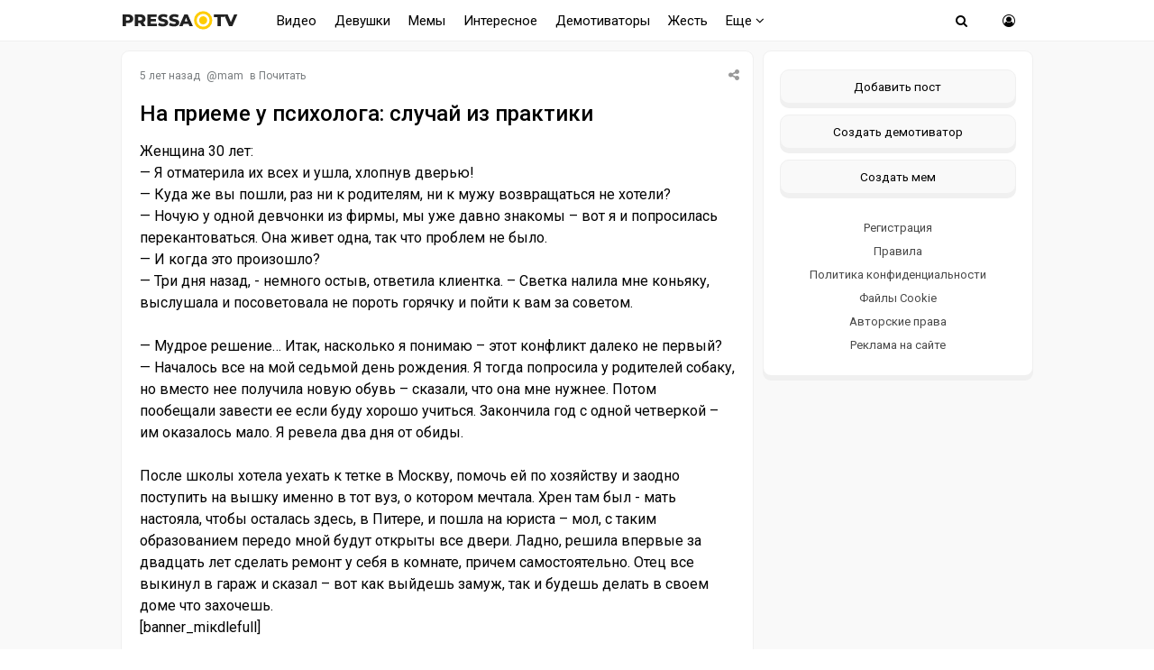

--- FILE ---
content_type: text/html; charset=windows-1251
request_url: https://pressa.tv/read/109298-na-prieme-u-psihologa-sluchay-iz-praktiki.html
body_size: 12366
content:
<!DOCTYPE html>
<html lang="ru">
<head>
	<meta charset="windows-1251">
<title>На приеме у психолога: случай из практики</title>
<meta name="description" content="Женщина 30 лет: — Я отматерила их всех и ушла, хлопнув дверью! — Куда же вы пошли, раз ни к родителям, ни к мужу возвращаться">
<meta name="keywords" content="Почитать, Интересное, необычное, психология, Отношения">
<meta property="og:site_name" content="Pressa.tv">
<meta property="og:type" content="article">
<meta property="og:title" content="На приеме у психолога: случай из практики">
<meta property="og:url" content="https://pressa.tv/read/109298-na-prieme-u-psihologa-sluchay-iz-praktiki.html">
<meta name="news_keywords" content="почитать, интересное, необычное, психология, отношения">
<link rel="search" type="application/opensearchdescription+xml" href="https://pressa.tv/engine/opensearch.php" title="Pressa.tv">
<link rel="canonical" href="https://pressa.tv/read/109298-na-prieme-u-psihologa-sluchay-iz-praktiki.html">
<link rel="alternate" type="application/rss+xml" title="Pressa.tv" href="https://pressa.tv/rss.xml">


<meta name="twitter:card" content="summary_large_image" />
<meta name="twitter:creator" content="@pressatv" />
<meta name="theme-color" content="#ffffff">
<meta name="yandex-tableau-widget" content="logo=https://pressa.tv/logo.png, color=#ffffff" />
<meta name="viewport" content="width=device-width, initial-scale=1.0" />
<meta name="mobile-web-app-capable" content="yes">
<meta name="apple-mobile-web-app-status-bar-style" content="default">
<link rel="apple-touch-icon" sizes="60x60" href="/apple-touch-icon-60x60.png">
<link rel="apple-touch-icon" sizes="76x76" href="/apple-touch-icon-76x76.png">
<link rel="apple-touch-icon" sizes="120x120" href="/apple-touch-icon-120x120.png">
<link rel="apple-touch-icon" sizes="152x152" href="/apple-touch-icon-152x152.png">
<link rel="apple-touch-icon" sizes="180x180" href="/apple-touch-icon-180x180.png">
<link rel="icon" type="image/png" sizes="32x32" href="/favicon-32x32.png">
<link rel="icon" type="image/png" sizes="16x16" href="/favicon-16x16.png">
<link rel="manifest" href="/manifest.json">
<link rel="mask-icon" href="/safari-pinned-tab.svg" color="#ffcc00">
<link href="/templates/pressatv/style/style.css?v7.86" type="text/css" rel="stylesheet" />
<link href="/templates/pressatv/style/engine.css?v1.54" type="text/css" rel="stylesheet" />
<link rel="preconnect" href="https://fonts.gstatic.com">
<link href="https://fonts.googleapis.com/css2?family=Roboto:wght@400;500&display=swap" rel="stylesheet">
<!--[if lt IE 9]><script src="//html5shiv.googlecode.com/svn/trunk/html5.js"></script><![endif]-->

<script>
document.addEventListener("touchstart", function(){}, true);
</script>
<meta name="yandex-verification" content="7e361f2c647b622d" />
<!-- Yandex.RTB -->
<script>window.yaContextCb=window.yaContextCb||[]</script>
<script src="https://yandex.ru/ads/system/context.js" async></script>
</head>
<body>
<div class="wrap">
<header>
<nav class="nav">
	<div class="head">
	
    <h2><a href="/" class="logotype" data-tooltip="Хорошего дня!" data-flow="down"></a></h2>
		<div class="nav-in">
			<ul class="nav-menu clearfix">
<li class="submenumob submenu">
				<ul class="hidden-menu">
				<li><a href="/anekdoty/">Анекдоты</a></li>
				<li><a href="/video/">Видео</a></li>
                <li><a href="/devushka-dnya/">Девушки</a></li>
				<li><a href="/demotivatori/">Демотиваторы</a></li>
				<li><a href="/dtp/">ДТП Видео</a></li>
				<li><a href="/znamenitosti/">Знаменитости</a></li>
				<!-- <li><a href="/foto/">Необычное</a></li>
				<li><a href="/kreativ/">Креативное</a></li> -->
				<li><a href="/comics/">Мемы</a></li>
				<li><a href="/interesnoe/">Интересное</a></li>
				<li><a href="/svezhiye-novosti/">Жесть</a></li>
				<li><a href="/read/">Почитать</a></li>
				<!--<li><a href="/web-puteshestviya/">Путешествия</a></li> -->
				<li><a href="/sandbox/">Песочница</a></li>
                <li><a href="/prikolnoe/">Фото приколы</a></li>	    
				</ul>
            </li>
            <li class="nosub"><a class="top-menu" href="/video/">Видео</a></li>
            <li class="nosub"><a class="top-menu" href="/devushka-dnya/" data-tooltip="NSFW" data-flow="down">Девушки</a></li>
			<li class="nosub"><a class="top-menu" href="/comics/" >Мемы</a></li>
            <li class="nosub"><a class="top-menu" href="/interesnoe/">Интересное</a></li>
			<li class="nosub"><a class="top-menu" href="/demotivatori/">Демотиваторы</a></li>
                <li class="nosub"><a class="top-menu" href="/svezhiye-novosti/">Жесть</a></li>
			
			<li><a class="top-menu" href="#">Еще <i class="fa fa-angle-down" aria-hidden="true"></i></a>
				<ul class="fullmenu">
                <li><a href="/anekdoty/">Анекдоты</a></li>
                <li><a href="/dtp/">ДТП видео</a></li>
				<li><a href="/znamenitosti/">Знаменитости</a></li>
                <li><a href="/read/">Почитать</a></li>
                    
                <!-- <li><a href="/kreativ/">Креативное</a></li>
                <li><a href="/foto/">Познавательное</a></li>
                <li><a href="/web-puteshestviya/">Путешествия</a></li> -->
                    
                <li><a href="/prikolnoe/">Фото приколы</a></li>
				<li><a class="lastlink" href="/sandbox/">Песочница</a></li>
				</ul>
			</li>
			
			</ul>            
		<div class="search-wrap">
		<div class="show-search"><span class="fa fa-search"></span></div>
			<form id="quicksearch" method="post">
			<input type="hidden" name="do" value="search" />
			<input type="hidden" name="subaction" value="search" />
			<div class="search-box">
			<input id="story" name="story" placeholder="Введите название" type="text" />
			</div>
			</form>
		</div>
		<div class="show-login img-box" id="show-login"><span class="fa fa-user-circle-o"></span></div>
		</div>
	</div>
</nav>
<!-- END NAV -->
</header>
<!-- END HEADER -->
		
		<div class="cont center">
    			    
		<div class="cols fx-row">
			<main class="main">
    
				<div id='dle-content'><article itemscope itemtype="http://schema.org/NewsArticle" class="full ignore-select">
	<div class="post">
    <div class="post_title">
	   <div class="sf-field">
		
		
		
		<span class="stfilters"><span class="complaint"><i class="fa fa-share-alt" aria-hidden="true"></i></span></span>
		<div class="info-bubble">
    <div class="notice">
<div class="ya-share2" data-curtain data-shape="round" data-services="vkontakte,facebook,odnoklassniki,telegram,twitter,whatsapp"></div>
    </div>
    </div>
	</div>
		<div class="meta icon-l">			
			<span><time itemprop="datePublished" datetime="2020-11-22T08:27:00" class="ago titleHidden"  data-tooltip="22-11-2020, 08:27">2020-11-22 08:27:00</time></span>
			<span>@<a onclick="ShowProfile('mam', 'https://pressa.tv/user/mam/', '0'); return false;" href="https://pressa.tv/user/mam/">mam</a></span>
            <span class="category">в <a href="https://pressa.tv/read/">Почитать</a></span>
            <meta itemprop="dateModified" content="2020-11-22T08:27:00">
            <span itemprop="author" content="mam">
	        <span itemprop="publisher" itemscope itemtype="https://schema.org/Organization">
			<span itemprop="logo" itemscope itemtype="https://schema.org/ImageObject">
			<img itemprop="url image" src="/logo.png" alt="pressa.tv logo" style="display:none;"/>
			<meta itemprop="width" content="64">
			<meta itemprop="height" content="64">
			</span>
			<meta itemprop="name" content="Pressa.tv">
			<meta itemprop="telephone" content=" ">
            <meta itemprop="address" content="Moscow">		
			</span>
			<span itemscope itemprop="mainEntityOfPage" itemType="https://schema.org/WebPage" itemid="https://pressa.tv/read/109298-na-prieme-u-psihologa-sluchay-iz-praktiki.html"></span>
		</div>
		<h1 itemprop="headline" class="tile-t">На приеме у психолога: случай из практики</h1>	
	</div>	
	<div itemprop="articleBody" class="full-text video-box clearfix">
		Женщина 30 лет:<br>— Я отматерила их всех и ушла, хлопнув дверью!<br>— Куда же вы пошли, раз ни к родителям, ни к мужу возвращаться не хотели?<br>— Ночую у одной девчонки из фирмы, мы уже давно знакомы – вот я и попросилась перекантоваться. Она живет одна, так что проблем не было.<br>— И когда это произошло?<br>— Три дня назад, - немного остыв, ответила клиентка. – Светка налила мне коньяку, выслушала и посоветовала не пороть горячку и пойти к вам за советом.<br><br>— Мудрое решение… Итак, насколько я понимаю – этот конфликт далеко не первый?<br>— Началось все на мой седьмой день рождения. Я тогда попросила у родителей собаку, но вместо нее получила новую обувь – сказали, что она мне нужнее. Потом пообещали завести ее если буду хорошо учиться. Закончила год с одной четверкой – им оказалось мало. Я ревела два дня от обиды. <br><br>После школы хотела уехать к тетке в Москву, помочь ей по хозяйству и заодно поступить на вышку именно в тот вуз, о котором мечтала. Хрен там был - мать настояла, чтобы осталась здесь, в Питере, и пошла на юриста – мол, с таким образованием передо мной будут открыты все двери. Ладно, решила впервые за двадцать лет сделать ремонт у себя в комнате, причем самостоятельно. Отец все выкинул в гараж и сказал – вот как выйдешь замуж, так и будешь делать в своем доме что захочешь.<br>[banner_miкdlefull]<br><div class="boxfullstory">
<!-- Yandex.RTB R-A-242981-75 -->
<div id="yandex_rtb_R-A-242981-75"></div>
<script>
window.yaContextCb.push(() => {
    Ya.Context.AdvManager.render({
        "blockId": "R-A-242981-75",
        "renderTo": "yandex_rtb_R-A-242981-75"
    })
})
</script>
</div><br><br>— И вскоре вы вышли замуж…<br>— Познакомились в универе, на последнем курсе. Костя – хороший парень, но маменькин сынок, если вы понимаете, о чем я. Думала, когда съедемся, то оба выйдем из-под этого гнета. Но что вы думаете? К моим родителям добавилась еще и свекровь-террористка. <br><br>Серьезно, это настоящая психопатка в юбке! Причем она как-то умудрилась скрывать свой характер пока мы встречались. Говорю мужу – возьмем вот эту квартиру, она как раз неподалеку от моей работы, будет проще добираться. Тут включается любимая родственница и через него отв в и ечает: «Нет, дорокгая мы поселимся в доме напротив мамы – станем помогать друг другу». И тогда у меня закрались серьезные сомнения в том, что нам суждено жить долго и счастливо и умереть в один день.<br><br>— Что же вы предприняли?<br>— Во-первых, сказала, что пока не хочу заводить детей. Вы бы видели физиономию моей дражайшей матушки, когда она узнала, что их единственная доченька не собирается продолжить наш славный род. Сразу после этого великолепного анонса, для меня подготовили еженедельные семейные сходки с наставлениями! На них мне было уже пофиг, зато кормили на халяву.<br>— А во-вторых?<br>— Решила, что не буду впрягаться в ипотеку. Муж до сих пор перебивается случайными подработками и все «ищет себя по жизни». Тут уже подгорело у свекрухи – как это так, она не хочет брать кредит?! Что же это за жена такая, раз не хочет жить с мужем в своем собственном доме? Я вежливо улыбнулась и криком попросила помочь Костику с работой, а то мне уже осточертело вкалывать за двоих!<br>— Хм…<br>— Погодите, есть еще и в-третьих, - усмехнулась женщина. - Я собралась окончательно их добить, когда заявила, что скоро заведу собаку. «Ты бы лучше о детях задумалась!», «А может о муже начнешь заботится?!» - и все в том же духе. Короче, я поняла, что с этими людьми мне дальше не по пути…<br><br>— Я полагаю, что вы уже давно это поняли.<br>— Может вы и правы.<br>— И что же теперь вы планируете делать?<br>— Распрощаться с ними со всеми и пойти искать новую квартиру. А еще, все-таки завести собаку…<br><br>LostShadow
			
		
		<div class="full-taglist icon-l ignore-select">
		<span><a href="https://pressa.tv/tags/%EF%EE%F7%E8%F2%E0%F2%FC/">почитать</a></span> <span><a href="https://pressa.tv/tags/%E8%ED%F2%E5%F0%E5%F1%ED%EE%E5/">интересное</a></span> <span><a href="https://pressa.tv/tags/%ED%E5%EE%E1%FB%F7%ED%EE%E5/">необычное</a></span> <span><a href="https://pressa.tv/tags/%EF%F1%E8%F5%EE%EB%EE%E3%E8%FF/">психология</a></span> <span><a href="https://pressa.tv/tags/%EE%F2%ED%EE%F8%E5%ED%E8%FF/">отношения</a></span>
		</div>	
			
	</div>
</div>
        	
        		<div class="boxfull">
	<!-- Yandex.RTB R-A-242981-81 -->
<div id="yandex_rtb_R-A-242981-81"></div>
<script>
window.yaContextCb.push(() => {
    Ya.Context.AdvManager.render({
        "blockId": "R-A-242981-81",
        "renderTo": "yandex_rtb_R-A-242981-81"
    })
})
</script> 
	</div>
        
		<div class="socio">
		 
			<div class="ratebox3">
				<a href="#" onclick="doRate('plus', '109298'); return false;" ><span class="fa fa-thumbs-o-up"></span></a>
				<span id="ratig-layer-109298" class="ignore-select"><span class="ratingtypeplusminus ignore-select ratingplus" >+40</span></span>
				<a href="#" onclick="doRate('minus', '109298'); return false;" ><span class="fa fa-thumbs-o-down"></span></a>
			</div> 
		
				<div id="share">
<div class="ya-share2" data-curtain data-shape="round" data-services="vkontakte,odnoklassniki,telegram,whatsapp"></div>
</div> 
			    </div>			    
		<div class="full-comms ignore-select" id="full-comms">
			<div class="comms-title icon-l fx-row">
			<span>Комментарии <span class="fa fa-comments-o"></span> 1</span>
			<span>Просмотров <span class="fa fa-eye"></span>19.3K </span>
			</div>
			<form  method="post" name="dle-comments-form" id="dle-comments-form" ><!--noindex-->	
		
		<div class="ac-inputs flex-row">
			<input type="text" maxlength="35" name="name" id="name" placeholder="Ваше имя" />
			<input type="text" maxlength="35" name="mail" id="mail" placeholder="Ваш e-mail (необязательно)" />
		</div>
		
			
		<div class="ac-textarea"><script>
<!--
var text_enter_url       = "Введите полный URL ссылки";
var text_enter_size       = "Введите размеры флэш ролика (ширина, высота)";
var text_enter_flash       = "Введите ссылку на флэш ролик";
var text_enter_page      = "Введите номер страницы";
var text_enter_url_name  = "Введите описание ссылки";
var text_enter_tooltip  = "Введите подсказку для ссылки";
var text_enter_page_name = "Введите описание ссылки";
var text_enter_image    = "Введите полный URL изображения";
var text_enter_email    = "Введите e-mail адрес";
var text_code           = "Использование: [CODE] Здесь Ваш код.. [/CODE]";
var text_quote          = "Использование: [QUOTE] Здесь Ваша Цитата.. [/QUOTE]";
var text_upload         = "Загрузка файлов и изображений на сервер";
var error_no_url        = "Вы должны ввести URL";
var error_no_title      = "Вы должны ввести название";
var error_no_email      = "Вы должны ввести e-mail адрес";
var prompt_start        = "Введите текст для форматирования";
var img_title   		= "Введите по какому краю выравнивать картинку (left, center, right)";
var email_title  	    = "Введите описание ссылки";
var text_pages  	    = "Страница";
var image_align  	    = "";
var bb_t_emo  	        = "Вставка смайликов";
var bb_t_col  	        = "Цвет:";
var text_enter_list     = "Введите пункт списка. Для завершения ввода оставьте поле пустым.";
var text_alt_image      = "Введите описание изображения";
var img_align  	        = "Выравнивание";
var text_url_video      = "Введите ссылку на видео:";
var text_url_poster     = "Введите ссылку на постер к видео:";
var text_descr          = "Введите описание:";
var button_insert       = "Вставить";
var button_addplaylist  = "Добавить в плейлист";
var img_align_sel  	    = "<select name='dleimagealign' id='dleimagealign' class='ui-widget-content ui-corner-all'><option value='' >Нет</option><option value='left' >По левому краю</option><option value='right' >По правому краю</option><option value='center' >По центру</option></select>";
	
var selField  = "comments";
var fombj    = document.getElementById( 'dle-comments-form' );
-->
</script>
<div class="bb-editor ignore-select">
<div class="bb-pane">
<b id="b_b" class="bb-btn" onclick="simpletag('b')" title="Полужирный"></b>
<b id="b_i" class="bb-btn" onclick="simpletag('i')" title="Наклонный текст"></b>
<b id="b_u" class="bb-btn" onclick="simpletag('u')" title="Подчёркнутый текст"></b>
<b id="b_s" class="bb-btn" onclick="simpletag('s')" title="Зачёркнутый текст"></b>
<span class="bb-sep"></span>
<b id="b_left" class="bb-btn" onclick="simpletag('left')" title="Выравнивание по левому краю"></b>
<b id="b_center" class="bb-btn" onclick="simpletag('center')" title="По центру"></b>
<b id="b_right" class="bb-btn" onclick="simpletag('right')" title="Выравнивание по правому краю"></b>
<span class="bb-sep"></span>

<span class="bb-sep"></span>
<b id="b_hide" class="bb-btn" onclick="simpletag('hide')" title="Скрытый текст"></b>
<b id="b_quote" class="bb-btn" onclick="simpletag('quote')" title="Вставка цитаты"></b>
<b id="b_tnl" class="bb-btn" onclick="translit()" title="Преобразовать выбранный текст из транслитерации в кириллицу"></b>
<b id="b_spoiler" class="bb-btn" onclick="simpletag('spoiler')" title="Вставка спойлера"></b>
</div>
<textarea name="comments" id="comments" cols="70" rows="10" onfocus="setNewField(this.name, document.getElementById( 'dle-comments-form' ))"></textarea>
</div></div>
			
			<div class="ac-protect">
				
				
				
			</div>
<!--noindex-->
<p class="commsallert">Внимание! Комментарии нарушающие <a href="/posting-rules.html"><b>правила сайта</b></a>, будут удалены
			</p>
<!--/noindex-->
	<div class="ac-submit clearfix">
		<div class="ac-av img-box" id="ac-av"></div>
		<button name="submit" type="submit">Отправить</button>
	</div>

<!--/noindex-->
		<input type="hidden" name="subaction" value="addcomment">
		<input type="hidden" name="post_id" id="post_id" value="109298"><input type="hidden" name="user_hash" value="f7dbc9bd142281658494f51feb882737a3bbe45d"></form>
			<form method="post" name="dlemasscomments" id="dlemasscomments"><div id="dle-comments-list">
<div id="comment"></div><ol class="comments-tree-list"><li id="comments-tree-item-41528" class="comments-tree-item" ><div id='comment-id-41528'>

<div class="comm-item clearfix">
	<div class="comm-right">
		<div class="comm-one clearfix">
				<div class="comm-left img-box">
		<img src="/templates/pressatv/dleimages/noavatar.png" alt="Инга"/>
	</div>
			<span class="comm-author">Инга </span>
			<span>23 ноября 2020 12:52</span>
			 
			<span class="rate3-comm clearfix">
				<a href="#" onclick="doCommentsRate('plus', '41528'); return false;" ><span class="fa fa-thumbs-o-up"></span></a>
				<span id="comments-ratig-layer-41528" class="ignore-select"><span class="ratingtypeplusminus ignore-select ratingplus" >+1</span></span>
				<a href="#" onclick="doCommentsRate('minus', '41528'); return false;" ><span class="fa fa-thumbs-o-down"></span></a>
			</span> 
			
			<span class="commentslink" id="comment-1"><a href="#comment-1" title="Cсылка на комментарий #1"><i class="fa fa-link" aria-hidden="true"></i></a></span>
		</div>
		<div class="comm-two clearfix">
			<div id='comm-id-41528'>Женщине удачи! Нужный вывод главное вовремя сделать)! Все у нее будет хорошо</div>
		</div>
		<ul class="comm-three icon-l clearfix">
			<li><a onclick="dle_reply('41528', '0', '0'); return false;" href="#">Ответить</a></li>
		
		</ul>
	</div>
</div>
</div></li></ol>
<div id="dle-ajax-comments"></div>
</div></form>

			<!--dlenavigationcomments-->
		</div>
			<div class="sect">
				<div class="sect-c fx-row rels">
					<div class="th">
	<a class="th-i img-box" href="https://pressa.tv/video/141084-novyy-drug-vashey-sobachki.html" >
	   
	</a>
	<a href="https://pressa.tv/video/141084-novyy-drug-vashey-sobachki.html" ><center><!--dle_video_begin:https://pressa.tv/uploads/files/2026-01/1768768340_pressa_tv_friends.mp4--><div class="dlevideoplayer" style="width:100%;max-width:100%;">
			<ul data-theme="dark" data-preload="metadata">
			<li data-title="1768768340_pressa_tv_friends" data-type="m4v" data-url="https://pressa.tv/uploads/files/2026-01/1768768340_pressa_tv_friends.mp4" ></li>
			</ul>
		</div><!--dle_video_end--></center>
	<h3>Новый друг вашей собачки </h3> </a>
</div><div class="th">
	<a class="th-i img-box" href="https://pressa.tv/video/141007-v-moskve-devushka-chut-ne-vyshla-na-hodu-iz-taksi-silno-ispugavshis-tonnelya.html" >
	   
	</a>
	<a href="https://pressa.tv/video/141007-v-moskve-devushka-chut-ne-vyshla-na-hodu-iz-taksi-silno-ispugavshis-tonnelya.html" ><center><!--dle_video_begin:https://pressa.tv/uploads/files/2026-01/1768080616_pressa_tv_img_188.mp4--><div class="dlevideoplayer" style="width:100%;max-width:100%;">
			<ul data-theme="dark" data-preload="metadata">
			<li data-title="1768080616_pressa_tv_img_188" data-type="m4v" data-url="https://pressa.tv/uploads/files/2026-01/1768080616_pressa_tv_img_188.mp4" ></li>
			</ul>
		</div><!--dle_video_end--></center>
	<h3>В Москве девушка чуть не вышла на ходу из такси, сильно испугавшись тоннеля </h3> </a>
</div><div class="th">
	<a class="th-i img-box" href="https://pressa.tv/video/141062-kogda-ya-razbogateyu-ya-nikomu-ne-skazhu.html" >
	   
	</a>
	<a href="https://pressa.tv/video/141062-kogda-ya-razbogateyu-ya-nikomu-ne-skazhu.html" ><center><!--dle_video_begin:https://pressa.tv/uploads/files/2026-01/1768640291_pressa_tv_fish.mp4--><div class="dlevideoplayer" style="width:100%;max-width:100%;">
			<ul data-theme="dark" data-preload="metadata">
			<li data-title="1768640291_pressa_tv_fish" data-type="m4v" data-url="https://pressa.tv/uploads/files/2026-01/1768640291_pressa_tv_fish.mp4" ></li>
			</ul>
		</div><!--dle_video_end--></center>
	<h3>Когда я разбогатею, я никому не скажу </h3> </a>
</div><div class="th">
	<a class="th-i img-box" href="https://pressa.tv/video/141002-minutka-dobroty-iz-indii.html" >
	   
	</a>
	<a href="https://pressa.tv/video/141002-minutka-dobroty-iz-indii.html" ><center><!--dle_video_begin:https://pressa.tv/uploads/files/2026-01/1768034575_pressa_tv_india_kontroller.mp4--><div class="dlevideoplayer" style="width:100%;max-width:100%;">
			<ul data-theme="dark" data-preload="metadata">
			<li data-title="1768034575_pressa_tv_india_kontroller" data-type="m4v" data-url="https://pressa.tv/uploads/files/2026-01/1768034575_pressa_tv_india_kontroller.mp4" ></li>
			</ul>
		</div><!--dle_video_end--></center>
	<h3>Минутка доброты из Индии </h3> </a>
</div><div class="th">
	<a class="th-i img-box" href="https://pressa.tv/avto/141066-dommobile-ru-vash-gid-v-mirje-stajljerov-dyson-i-nje-tolko.html" >
	   
	</a>
	<a href="https://pressa.tv/avto/141066-dommobile-ru-vash-gid-v-mirje-stajljerov-dyson-i-nje-tolko.html" >
	<h3>DomMobile.ru: ваш гид в мире стайлеров Dyson и не только </h3> </a>
</div><div class="th">
	<a class="th-i img-box" href="https://pressa.tv/video/141082-delfiny-kollektivnye-narkomany-oni-sobirayutsya-v-stai-i-ustraivayut-narko-tripy-s-pomoschyu-yadovitoy-ryby-fugu.html" >
	   
	</a>
	<a href="https://pressa.tv/video/141082-delfiny-kollektivnye-narkomany-oni-sobirayutsya-v-stai-i-ustraivayut-narko-tripy-s-pomoschyu-yadovitoy-ryby-fugu.html" ><center><!--dle_video_begin:https://pressa.tv/uploads/files/2026-01/1768767012_pressa_tv_aqovjwsdaja1hz3ssameyqnl0cz4vgijaskk6yu850urlj_xrt1x_heapw1ctxa.mp4--><div class="dlevideoplayer" style="width:100%;max-width:100%;">
			<ul data-theme="dark" data-preload="metadata">
			<li data-title="1768767012_pressa_tv_aqovjwsdaja1hz3ssameyqnl0cz4vgijaskk6yu850urlj_xrt1x_heapw1ctxa" data-type="m4v" data-url="https://pressa.tv/uploads/files/2026-01/1768767012_pressa_tv_aqovjwsdaja1hz3ssameyqnl0cz4vgijaskk6yu850urlj_xrt1x_heapw1ctxa.mp4" ></li>
			</ul>
		</div><!--dle_video_end--></center>
	<h3>Дельфины — коллективные наркоманы. Они собираются в стаи и устраивают нарко-трипы с помощью ядовитой рыбы фугу </h3> </a>
</div>
					
				</div>
			</div>
</article>
</div>
				






			</main>
			<!-- END MAIN -->
            

<aside class="side">
	<div class="side-box">
				
      		<div class="side-bc sec">
        <a class="newpost" href="/addnews.html" data-tooltip="Опубликовать картинку, видео или историю" data-flow="left">Добавить пост</a>
		<a class="newpost dem" href="/add_dem.html" data-tooltip="Нарисуйте и опубликуйте собственный демотиватор" data-flow="left">Создать демотиватор</a>
        <a class="newpost mem" href="/addmeme" data-tooltip="Создайте и опубликуйте собственный мем" data-flow="left">Создать мем</a>
		<a href="/?do=register">Регистрация</a>
                 <a href="/posting-rules.html">Правила</a>
		<a href="/index.php?do=rules">Политика конфиденциальности</a>
        <a href="/cookie.html">Файлы Cookie</a>
		<a href="/avtorskie-prava.html">Авторские права</a>
		<a href="/index.php?do=feedback">Реклама на сайте</a>
		</div>
	</div>
    
	<div class="side-box">
			   
<div class="sidefix">
<div id="fixblock">
<!-- Yandex.RTB R-A-242981-80 -->
<div id="yandex_rtb_R-A-242981-80"></div>
<script>
window.yaContextCb.push(() => {
    Ya.Context.AdvManager.render({
        "blockId": "R-A-242981-80",
        "renderTo": "yandex_rtb_R-A-242981-80"
    })
})
</script>
</div>
</div>
	 
	</div>
 
</aside>
<!-- END SIDE -->

</div>
</div>	
	<!-- END CONT -->
	<footer class="footer">
		<div class="footer-in center">
		<div class="f-sect">
        <div>Copyright © 2025 Pressa.tv</div>   
        <div>При использовании материалов сайта гиперссылка на pressa.tv обязательна</div>
    	<div><a href="/index.php?do=feedback">Обратная связь</a>
        <a href="/posting-rules.html">Правила</a>
		<a href="/index.php?do=rules">Политика конфиденциальности</a>
		<a href="/avtorskie-prava.html">Авторские права</a></div>
		</div>
		<div class="counter">
        <!--noindex-->
<!-- Yandex.Metrika counter --> <script type="text/javascript" > (function(m,e,t,r,i,k,a){m[i]=m[i]||function(){(m[i].a=m[i].a||[]).push(arguments)}; m[i].l=1*new Date();k=e.createElement(t),a=e.getElementsByTagName(t)[0],k.async=1,k.src=r,a.parentNode.insertBefore(k,a)}) (window, document, "script", "https://mc.yandex.ru/metrika/tag.js", "ym"); ym(7347484, "init", { clickmap:true, trackLinks:true, accurateTrackBounce:true, trackHash:true }); </script> <noscript><div><img src="https://mc.yandex.ru/watch/7347484" style="position:absolute; left:-9999px;" alt="" /></div></noscript> <!-- /Yandex.Metrika counter -->
<!--LiveInternet counter--><script>
document.write("<a href='//www.liveinternet.ru/click;Pressatv' "+
"target=_blank><img src='//counter.yadro.ru/hit;Pressatv?t26.6;r"+
escape(document.referrer)+((typeof(screen)=="undefined")?"":
";s"+screen.width+"*"+screen.height+"*"+(screen.colorDepth?
screen.colorDepth:screen.pixelDepth))+";u"+escape(document.URL)+
";h"+escape(document.title.substring(0,150))+";"+Math.random()+
"' alt='' title='LiveInternet: показано число посетителей за"+
" сегодня' "+
"border='0' width='88' height='15'><\/a>")
</script><!--/LiveInternet-->
<!-- Top100 (Kraken) Counter -->
<script>
    (function (w, d, c) {
    (w[c] = w[c] || []).push(function() {
        var options = {
            project: 4396566,
        };
        try {
            w.top100Counter = new top100(options);
        } catch(e) { }
    });
    var n = d.getElementsByTagName("script")[0],
    s = d.createElement("script"),
    f = function () { n.parentNode.insertBefore(s, n); };
    s.type = "text/javascript";
    s.async = true;
    s.src =
    (d.location.protocol == "https:" ? "https:" : "http:") +
    "//st.top100.ru/top100/top100.js";

    if (w.opera == "[object Opera]") {
    d.addEventListener("DOMContentLoaded", f, false);
} else { f(); }
})(window, document, "_top100q");
</script>
<noscript>
  <img src="//counter.rambler.ru/top100.cnt?pid=4396566" alt="Топ-100" />
</noscript>
<!-- END Top100 (Kraken) Counter -->
<!--/noindex-->
	    </div>
		</div>
	</footer>
	
	<!-- END FOOTER -->

</div>

<!-- END WRAP -->

<!--noindex-->


	<div class="login-box" id="login-box" title="Авторизация">
		<form method="post">
			<input type="text" tabindex="-1" name="login_name" id="login_name" placeholder="Ваш логин"/>
			<input type="password" tabindex="-1" name="login_password" id="login_password" placeholder="Ваш пароль" />
			<button onclick="submit();" type="submit" title="Вход">Войти на сайт</button>
			<input name="login" type="hidden" id="login" value="submit" />
			<div class="lb-check">
				<input type="checkbox" name="login_not_save" id="login_not_save" value="1"/>
				<label for="login_not_save">Не запоминать меня</label> 
			</div>
			<div class="lb-lnk flex-row">
				<a href="https://pressa.tv/index.php?do=lostpassword">Забыли пароль?</a>
				<a href="/?do=register" class="log-register">Регистрация</a>
			</div>
		</form>
	<div class="lb-soc">
		<div>Войти через:</div>
		
		<a href="https://connect.ok.ru/oauth/authorize?client_id=1251081984&amp;redirect_uri=https%3A%2F%2Fpressa.tv%2Findex.php%3Fdo%3Dauth-social%26provider%3Dod&amp;scope=VALUABLE_ACCESS%3BGET_EMAIL&amp;state=4642270b70690a8ca8c6269ec79633f8&amp;response_type=code" target="_blank"><img src="/templates/pressatv/images/social/ok.png" alt="Odnoklassniki"></a>
		
		
		
		<a href="https://oauth.yandex.ru/authorize?client_id=08637c3860c9418087caa2d4b1142cbb&amp;redirect_uri=https%3A%2F%2Fpressa.tv%2Findex.php%3Fdo%3Dauth-social%26provider%3Dyandex&amp;state=4642270b70690a8ca8c6269ec79633f8&amp;response_type=code" target="_blank"><img src="/templates/pressatv/images/social/yandex.png" alt="Yandex"></a>
	</div>
	</div>

<!--/noindex-->
<link href="/engine/classes/min/index.php?charset=windows-1251&amp;f=engine/classes/html5player/player.css&amp;v=35" rel="stylesheet" type="text/css">
<script src="/engine/classes/min/index.php?charset=windows-1251&amp;g=general&amp;v=35"></script>
<script src="/engine/classes/min/index.php?charset=windows-1251&amp;f=engine/classes/js/jqueryui.js,engine/classes/js/dle_js.js,engine/classes/js/bbcodes.js,engine/classes/html5player/player.js&amp;v=35" defer></script>
<script src="/templates/pressatv/js/min.libs.js?v3.0"></script>
<script src="/templates/pressatv/js/sticky.js"></script>
<script>
<!--
var dle_root       = '/';
var dle_admin      = '';
var dle_login_hash = 'f7dbc9bd142281658494f51feb882737a3bbe45d';
var dle_group      = 5;
var dle_skin       = 'pressatv';
var dle_wysiwyg    = '0';
var quick_wysiwyg  = '0';
var dle_act_lang   = ["Да", "Нет", "Ввод", "Отмена", "Сохранить", "Удалить", "Загрузка. Пожалуйста, подождите..."];
var menu_short     = 'Быстрое редактирование';
var menu_full      = 'Полное редактирование';
var menu_profile   = 'Просмотр профиля';
var menu_send      = 'Отправить сообщение';
var menu_uedit     = 'Админцентр';
var dle_info       = 'Информация';
var dle_confirm    = 'Подтверждение';
var dle_prompt     = 'Ввод информации';
var dle_req_field  = 'Заполните все необходимые поля';
var dle_del_agree  = 'Вы действительно хотите удалить? Данное действие невозможно будет отменить';
var dle_spam_agree = 'Вы действительно хотите отметить пользователя как спамера? Это приведёт к удалению всех его комментариев';
var dle_complaint  = 'Укажите текст Вашей жалобы:';
var dle_big_text   = 'Выделен слишком большой участок текста.';
var dle_orfo_title = 'Укажите комментарий для администрации к найденной ошибке на странице';
var dle_p_send     = 'Отправить';
var dle_p_send_ok  = 'Уведомление успешно отправлено';
var dle_save_ok    = 'Изменения успешно сохранены. Обновить страницу?';
var dle_reply_title= 'Ответ на комментарий';
var dle_tree_comm  = '1';
var dle_del_news   = 'Удалить статью';
var dle_sub_agree  = 'Вы действительно хотите подписаться на комментарии к данной публикации?';
var allow_dle_delete_news   = false;

jQuery(function($){
$('#dle-comments-form').submit(function() {
	doAddComments();
	return false;
});
});
//-->
</script>
<script src="/templates/pressatv/js/blazy.min.js"></script> 
<script src="/templates/pressatv/js/scripts.js?v1.14"></script>  

<script src="/templates/pressatv/js/time.js?v3.4" charset="utf-8"></script>

<script src="https://yastatic.net/share2/share.js"></script>


   
  
     
    <!-- Yandex.RTB R-A-242981-76 -->
<script>
window.yaContextCb.push(() => {
    Ya.Context.AdvManager.render({
        "blockId": "R-A-242981-76",
        "type": "floorAd",
        "platform": "touch"
    })
})
</script>
    <!-- Yandex.RTB R-A-242981-74 -->
<script>
window.yaContextCb.push(() => {
    Ya.Context.AdvManager.render({
        "blockId": "R-A-242981-74",
        "type": "fullscreen",
        "platform": "desktop"
    })
})
</script>
    	
</body>
</html>